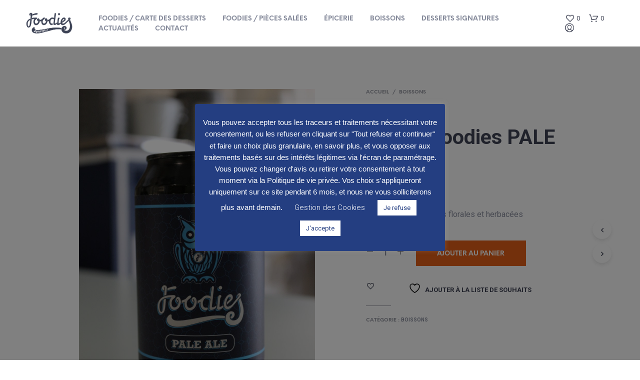

--- FILE ---
content_type: text/html; charset=utf-8
request_url: https://www.google.com/recaptcha/api2/anchor?ar=1&k=6LeIVrAaAAAAAER23YWmSKLhoqn18nntn8VfuDNr&co=aHR0cHM6Ly9mb29kaWVzcGF0aXNzZXJpZXMuY29tOjQ0Mw..&hl=en&v=PoyoqOPhxBO7pBk68S4YbpHZ&size=invisible&anchor-ms=20000&execute-ms=30000&cb=s135uqgp54he
body_size: 48994
content:
<!DOCTYPE HTML><html dir="ltr" lang="en"><head><meta http-equiv="Content-Type" content="text/html; charset=UTF-8">
<meta http-equiv="X-UA-Compatible" content="IE=edge">
<title>reCAPTCHA</title>
<style type="text/css">
/* cyrillic-ext */
@font-face {
  font-family: 'Roboto';
  font-style: normal;
  font-weight: 400;
  font-stretch: 100%;
  src: url(//fonts.gstatic.com/s/roboto/v48/KFO7CnqEu92Fr1ME7kSn66aGLdTylUAMa3GUBHMdazTgWw.woff2) format('woff2');
  unicode-range: U+0460-052F, U+1C80-1C8A, U+20B4, U+2DE0-2DFF, U+A640-A69F, U+FE2E-FE2F;
}
/* cyrillic */
@font-face {
  font-family: 'Roboto';
  font-style: normal;
  font-weight: 400;
  font-stretch: 100%;
  src: url(//fonts.gstatic.com/s/roboto/v48/KFO7CnqEu92Fr1ME7kSn66aGLdTylUAMa3iUBHMdazTgWw.woff2) format('woff2');
  unicode-range: U+0301, U+0400-045F, U+0490-0491, U+04B0-04B1, U+2116;
}
/* greek-ext */
@font-face {
  font-family: 'Roboto';
  font-style: normal;
  font-weight: 400;
  font-stretch: 100%;
  src: url(//fonts.gstatic.com/s/roboto/v48/KFO7CnqEu92Fr1ME7kSn66aGLdTylUAMa3CUBHMdazTgWw.woff2) format('woff2');
  unicode-range: U+1F00-1FFF;
}
/* greek */
@font-face {
  font-family: 'Roboto';
  font-style: normal;
  font-weight: 400;
  font-stretch: 100%;
  src: url(//fonts.gstatic.com/s/roboto/v48/KFO7CnqEu92Fr1ME7kSn66aGLdTylUAMa3-UBHMdazTgWw.woff2) format('woff2');
  unicode-range: U+0370-0377, U+037A-037F, U+0384-038A, U+038C, U+038E-03A1, U+03A3-03FF;
}
/* math */
@font-face {
  font-family: 'Roboto';
  font-style: normal;
  font-weight: 400;
  font-stretch: 100%;
  src: url(//fonts.gstatic.com/s/roboto/v48/KFO7CnqEu92Fr1ME7kSn66aGLdTylUAMawCUBHMdazTgWw.woff2) format('woff2');
  unicode-range: U+0302-0303, U+0305, U+0307-0308, U+0310, U+0312, U+0315, U+031A, U+0326-0327, U+032C, U+032F-0330, U+0332-0333, U+0338, U+033A, U+0346, U+034D, U+0391-03A1, U+03A3-03A9, U+03B1-03C9, U+03D1, U+03D5-03D6, U+03F0-03F1, U+03F4-03F5, U+2016-2017, U+2034-2038, U+203C, U+2040, U+2043, U+2047, U+2050, U+2057, U+205F, U+2070-2071, U+2074-208E, U+2090-209C, U+20D0-20DC, U+20E1, U+20E5-20EF, U+2100-2112, U+2114-2115, U+2117-2121, U+2123-214F, U+2190, U+2192, U+2194-21AE, U+21B0-21E5, U+21F1-21F2, U+21F4-2211, U+2213-2214, U+2216-22FF, U+2308-230B, U+2310, U+2319, U+231C-2321, U+2336-237A, U+237C, U+2395, U+239B-23B7, U+23D0, U+23DC-23E1, U+2474-2475, U+25AF, U+25B3, U+25B7, U+25BD, U+25C1, U+25CA, U+25CC, U+25FB, U+266D-266F, U+27C0-27FF, U+2900-2AFF, U+2B0E-2B11, U+2B30-2B4C, U+2BFE, U+3030, U+FF5B, U+FF5D, U+1D400-1D7FF, U+1EE00-1EEFF;
}
/* symbols */
@font-face {
  font-family: 'Roboto';
  font-style: normal;
  font-weight: 400;
  font-stretch: 100%;
  src: url(//fonts.gstatic.com/s/roboto/v48/KFO7CnqEu92Fr1ME7kSn66aGLdTylUAMaxKUBHMdazTgWw.woff2) format('woff2');
  unicode-range: U+0001-000C, U+000E-001F, U+007F-009F, U+20DD-20E0, U+20E2-20E4, U+2150-218F, U+2190, U+2192, U+2194-2199, U+21AF, U+21E6-21F0, U+21F3, U+2218-2219, U+2299, U+22C4-22C6, U+2300-243F, U+2440-244A, U+2460-24FF, U+25A0-27BF, U+2800-28FF, U+2921-2922, U+2981, U+29BF, U+29EB, U+2B00-2BFF, U+4DC0-4DFF, U+FFF9-FFFB, U+10140-1018E, U+10190-1019C, U+101A0, U+101D0-101FD, U+102E0-102FB, U+10E60-10E7E, U+1D2C0-1D2D3, U+1D2E0-1D37F, U+1F000-1F0FF, U+1F100-1F1AD, U+1F1E6-1F1FF, U+1F30D-1F30F, U+1F315, U+1F31C, U+1F31E, U+1F320-1F32C, U+1F336, U+1F378, U+1F37D, U+1F382, U+1F393-1F39F, U+1F3A7-1F3A8, U+1F3AC-1F3AF, U+1F3C2, U+1F3C4-1F3C6, U+1F3CA-1F3CE, U+1F3D4-1F3E0, U+1F3ED, U+1F3F1-1F3F3, U+1F3F5-1F3F7, U+1F408, U+1F415, U+1F41F, U+1F426, U+1F43F, U+1F441-1F442, U+1F444, U+1F446-1F449, U+1F44C-1F44E, U+1F453, U+1F46A, U+1F47D, U+1F4A3, U+1F4B0, U+1F4B3, U+1F4B9, U+1F4BB, U+1F4BF, U+1F4C8-1F4CB, U+1F4D6, U+1F4DA, U+1F4DF, U+1F4E3-1F4E6, U+1F4EA-1F4ED, U+1F4F7, U+1F4F9-1F4FB, U+1F4FD-1F4FE, U+1F503, U+1F507-1F50B, U+1F50D, U+1F512-1F513, U+1F53E-1F54A, U+1F54F-1F5FA, U+1F610, U+1F650-1F67F, U+1F687, U+1F68D, U+1F691, U+1F694, U+1F698, U+1F6AD, U+1F6B2, U+1F6B9-1F6BA, U+1F6BC, U+1F6C6-1F6CF, U+1F6D3-1F6D7, U+1F6E0-1F6EA, U+1F6F0-1F6F3, U+1F6F7-1F6FC, U+1F700-1F7FF, U+1F800-1F80B, U+1F810-1F847, U+1F850-1F859, U+1F860-1F887, U+1F890-1F8AD, U+1F8B0-1F8BB, U+1F8C0-1F8C1, U+1F900-1F90B, U+1F93B, U+1F946, U+1F984, U+1F996, U+1F9E9, U+1FA00-1FA6F, U+1FA70-1FA7C, U+1FA80-1FA89, U+1FA8F-1FAC6, U+1FACE-1FADC, U+1FADF-1FAE9, U+1FAF0-1FAF8, U+1FB00-1FBFF;
}
/* vietnamese */
@font-face {
  font-family: 'Roboto';
  font-style: normal;
  font-weight: 400;
  font-stretch: 100%;
  src: url(//fonts.gstatic.com/s/roboto/v48/KFO7CnqEu92Fr1ME7kSn66aGLdTylUAMa3OUBHMdazTgWw.woff2) format('woff2');
  unicode-range: U+0102-0103, U+0110-0111, U+0128-0129, U+0168-0169, U+01A0-01A1, U+01AF-01B0, U+0300-0301, U+0303-0304, U+0308-0309, U+0323, U+0329, U+1EA0-1EF9, U+20AB;
}
/* latin-ext */
@font-face {
  font-family: 'Roboto';
  font-style: normal;
  font-weight: 400;
  font-stretch: 100%;
  src: url(//fonts.gstatic.com/s/roboto/v48/KFO7CnqEu92Fr1ME7kSn66aGLdTylUAMa3KUBHMdazTgWw.woff2) format('woff2');
  unicode-range: U+0100-02BA, U+02BD-02C5, U+02C7-02CC, U+02CE-02D7, U+02DD-02FF, U+0304, U+0308, U+0329, U+1D00-1DBF, U+1E00-1E9F, U+1EF2-1EFF, U+2020, U+20A0-20AB, U+20AD-20C0, U+2113, U+2C60-2C7F, U+A720-A7FF;
}
/* latin */
@font-face {
  font-family: 'Roboto';
  font-style: normal;
  font-weight: 400;
  font-stretch: 100%;
  src: url(//fonts.gstatic.com/s/roboto/v48/KFO7CnqEu92Fr1ME7kSn66aGLdTylUAMa3yUBHMdazQ.woff2) format('woff2');
  unicode-range: U+0000-00FF, U+0131, U+0152-0153, U+02BB-02BC, U+02C6, U+02DA, U+02DC, U+0304, U+0308, U+0329, U+2000-206F, U+20AC, U+2122, U+2191, U+2193, U+2212, U+2215, U+FEFF, U+FFFD;
}
/* cyrillic-ext */
@font-face {
  font-family: 'Roboto';
  font-style: normal;
  font-weight: 500;
  font-stretch: 100%;
  src: url(//fonts.gstatic.com/s/roboto/v48/KFO7CnqEu92Fr1ME7kSn66aGLdTylUAMa3GUBHMdazTgWw.woff2) format('woff2');
  unicode-range: U+0460-052F, U+1C80-1C8A, U+20B4, U+2DE0-2DFF, U+A640-A69F, U+FE2E-FE2F;
}
/* cyrillic */
@font-face {
  font-family: 'Roboto';
  font-style: normal;
  font-weight: 500;
  font-stretch: 100%;
  src: url(//fonts.gstatic.com/s/roboto/v48/KFO7CnqEu92Fr1ME7kSn66aGLdTylUAMa3iUBHMdazTgWw.woff2) format('woff2');
  unicode-range: U+0301, U+0400-045F, U+0490-0491, U+04B0-04B1, U+2116;
}
/* greek-ext */
@font-face {
  font-family: 'Roboto';
  font-style: normal;
  font-weight: 500;
  font-stretch: 100%;
  src: url(//fonts.gstatic.com/s/roboto/v48/KFO7CnqEu92Fr1ME7kSn66aGLdTylUAMa3CUBHMdazTgWw.woff2) format('woff2');
  unicode-range: U+1F00-1FFF;
}
/* greek */
@font-face {
  font-family: 'Roboto';
  font-style: normal;
  font-weight: 500;
  font-stretch: 100%;
  src: url(//fonts.gstatic.com/s/roboto/v48/KFO7CnqEu92Fr1ME7kSn66aGLdTylUAMa3-UBHMdazTgWw.woff2) format('woff2');
  unicode-range: U+0370-0377, U+037A-037F, U+0384-038A, U+038C, U+038E-03A1, U+03A3-03FF;
}
/* math */
@font-face {
  font-family: 'Roboto';
  font-style: normal;
  font-weight: 500;
  font-stretch: 100%;
  src: url(//fonts.gstatic.com/s/roboto/v48/KFO7CnqEu92Fr1ME7kSn66aGLdTylUAMawCUBHMdazTgWw.woff2) format('woff2');
  unicode-range: U+0302-0303, U+0305, U+0307-0308, U+0310, U+0312, U+0315, U+031A, U+0326-0327, U+032C, U+032F-0330, U+0332-0333, U+0338, U+033A, U+0346, U+034D, U+0391-03A1, U+03A3-03A9, U+03B1-03C9, U+03D1, U+03D5-03D6, U+03F0-03F1, U+03F4-03F5, U+2016-2017, U+2034-2038, U+203C, U+2040, U+2043, U+2047, U+2050, U+2057, U+205F, U+2070-2071, U+2074-208E, U+2090-209C, U+20D0-20DC, U+20E1, U+20E5-20EF, U+2100-2112, U+2114-2115, U+2117-2121, U+2123-214F, U+2190, U+2192, U+2194-21AE, U+21B0-21E5, U+21F1-21F2, U+21F4-2211, U+2213-2214, U+2216-22FF, U+2308-230B, U+2310, U+2319, U+231C-2321, U+2336-237A, U+237C, U+2395, U+239B-23B7, U+23D0, U+23DC-23E1, U+2474-2475, U+25AF, U+25B3, U+25B7, U+25BD, U+25C1, U+25CA, U+25CC, U+25FB, U+266D-266F, U+27C0-27FF, U+2900-2AFF, U+2B0E-2B11, U+2B30-2B4C, U+2BFE, U+3030, U+FF5B, U+FF5D, U+1D400-1D7FF, U+1EE00-1EEFF;
}
/* symbols */
@font-face {
  font-family: 'Roboto';
  font-style: normal;
  font-weight: 500;
  font-stretch: 100%;
  src: url(//fonts.gstatic.com/s/roboto/v48/KFO7CnqEu92Fr1ME7kSn66aGLdTylUAMaxKUBHMdazTgWw.woff2) format('woff2');
  unicode-range: U+0001-000C, U+000E-001F, U+007F-009F, U+20DD-20E0, U+20E2-20E4, U+2150-218F, U+2190, U+2192, U+2194-2199, U+21AF, U+21E6-21F0, U+21F3, U+2218-2219, U+2299, U+22C4-22C6, U+2300-243F, U+2440-244A, U+2460-24FF, U+25A0-27BF, U+2800-28FF, U+2921-2922, U+2981, U+29BF, U+29EB, U+2B00-2BFF, U+4DC0-4DFF, U+FFF9-FFFB, U+10140-1018E, U+10190-1019C, U+101A0, U+101D0-101FD, U+102E0-102FB, U+10E60-10E7E, U+1D2C0-1D2D3, U+1D2E0-1D37F, U+1F000-1F0FF, U+1F100-1F1AD, U+1F1E6-1F1FF, U+1F30D-1F30F, U+1F315, U+1F31C, U+1F31E, U+1F320-1F32C, U+1F336, U+1F378, U+1F37D, U+1F382, U+1F393-1F39F, U+1F3A7-1F3A8, U+1F3AC-1F3AF, U+1F3C2, U+1F3C4-1F3C6, U+1F3CA-1F3CE, U+1F3D4-1F3E0, U+1F3ED, U+1F3F1-1F3F3, U+1F3F5-1F3F7, U+1F408, U+1F415, U+1F41F, U+1F426, U+1F43F, U+1F441-1F442, U+1F444, U+1F446-1F449, U+1F44C-1F44E, U+1F453, U+1F46A, U+1F47D, U+1F4A3, U+1F4B0, U+1F4B3, U+1F4B9, U+1F4BB, U+1F4BF, U+1F4C8-1F4CB, U+1F4D6, U+1F4DA, U+1F4DF, U+1F4E3-1F4E6, U+1F4EA-1F4ED, U+1F4F7, U+1F4F9-1F4FB, U+1F4FD-1F4FE, U+1F503, U+1F507-1F50B, U+1F50D, U+1F512-1F513, U+1F53E-1F54A, U+1F54F-1F5FA, U+1F610, U+1F650-1F67F, U+1F687, U+1F68D, U+1F691, U+1F694, U+1F698, U+1F6AD, U+1F6B2, U+1F6B9-1F6BA, U+1F6BC, U+1F6C6-1F6CF, U+1F6D3-1F6D7, U+1F6E0-1F6EA, U+1F6F0-1F6F3, U+1F6F7-1F6FC, U+1F700-1F7FF, U+1F800-1F80B, U+1F810-1F847, U+1F850-1F859, U+1F860-1F887, U+1F890-1F8AD, U+1F8B0-1F8BB, U+1F8C0-1F8C1, U+1F900-1F90B, U+1F93B, U+1F946, U+1F984, U+1F996, U+1F9E9, U+1FA00-1FA6F, U+1FA70-1FA7C, U+1FA80-1FA89, U+1FA8F-1FAC6, U+1FACE-1FADC, U+1FADF-1FAE9, U+1FAF0-1FAF8, U+1FB00-1FBFF;
}
/* vietnamese */
@font-face {
  font-family: 'Roboto';
  font-style: normal;
  font-weight: 500;
  font-stretch: 100%;
  src: url(//fonts.gstatic.com/s/roboto/v48/KFO7CnqEu92Fr1ME7kSn66aGLdTylUAMa3OUBHMdazTgWw.woff2) format('woff2');
  unicode-range: U+0102-0103, U+0110-0111, U+0128-0129, U+0168-0169, U+01A0-01A1, U+01AF-01B0, U+0300-0301, U+0303-0304, U+0308-0309, U+0323, U+0329, U+1EA0-1EF9, U+20AB;
}
/* latin-ext */
@font-face {
  font-family: 'Roboto';
  font-style: normal;
  font-weight: 500;
  font-stretch: 100%;
  src: url(//fonts.gstatic.com/s/roboto/v48/KFO7CnqEu92Fr1ME7kSn66aGLdTylUAMa3KUBHMdazTgWw.woff2) format('woff2');
  unicode-range: U+0100-02BA, U+02BD-02C5, U+02C7-02CC, U+02CE-02D7, U+02DD-02FF, U+0304, U+0308, U+0329, U+1D00-1DBF, U+1E00-1E9F, U+1EF2-1EFF, U+2020, U+20A0-20AB, U+20AD-20C0, U+2113, U+2C60-2C7F, U+A720-A7FF;
}
/* latin */
@font-face {
  font-family: 'Roboto';
  font-style: normal;
  font-weight: 500;
  font-stretch: 100%;
  src: url(//fonts.gstatic.com/s/roboto/v48/KFO7CnqEu92Fr1ME7kSn66aGLdTylUAMa3yUBHMdazQ.woff2) format('woff2');
  unicode-range: U+0000-00FF, U+0131, U+0152-0153, U+02BB-02BC, U+02C6, U+02DA, U+02DC, U+0304, U+0308, U+0329, U+2000-206F, U+20AC, U+2122, U+2191, U+2193, U+2212, U+2215, U+FEFF, U+FFFD;
}
/* cyrillic-ext */
@font-face {
  font-family: 'Roboto';
  font-style: normal;
  font-weight: 900;
  font-stretch: 100%;
  src: url(//fonts.gstatic.com/s/roboto/v48/KFO7CnqEu92Fr1ME7kSn66aGLdTylUAMa3GUBHMdazTgWw.woff2) format('woff2');
  unicode-range: U+0460-052F, U+1C80-1C8A, U+20B4, U+2DE0-2DFF, U+A640-A69F, U+FE2E-FE2F;
}
/* cyrillic */
@font-face {
  font-family: 'Roboto';
  font-style: normal;
  font-weight: 900;
  font-stretch: 100%;
  src: url(//fonts.gstatic.com/s/roboto/v48/KFO7CnqEu92Fr1ME7kSn66aGLdTylUAMa3iUBHMdazTgWw.woff2) format('woff2');
  unicode-range: U+0301, U+0400-045F, U+0490-0491, U+04B0-04B1, U+2116;
}
/* greek-ext */
@font-face {
  font-family: 'Roboto';
  font-style: normal;
  font-weight: 900;
  font-stretch: 100%;
  src: url(//fonts.gstatic.com/s/roboto/v48/KFO7CnqEu92Fr1ME7kSn66aGLdTylUAMa3CUBHMdazTgWw.woff2) format('woff2');
  unicode-range: U+1F00-1FFF;
}
/* greek */
@font-face {
  font-family: 'Roboto';
  font-style: normal;
  font-weight: 900;
  font-stretch: 100%;
  src: url(//fonts.gstatic.com/s/roboto/v48/KFO7CnqEu92Fr1ME7kSn66aGLdTylUAMa3-UBHMdazTgWw.woff2) format('woff2');
  unicode-range: U+0370-0377, U+037A-037F, U+0384-038A, U+038C, U+038E-03A1, U+03A3-03FF;
}
/* math */
@font-face {
  font-family: 'Roboto';
  font-style: normal;
  font-weight: 900;
  font-stretch: 100%;
  src: url(//fonts.gstatic.com/s/roboto/v48/KFO7CnqEu92Fr1ME7kSn66aGLdTylUAMawCUBHMdazTgWw.woff2) format('woff2');
  unicode-range: U+0302-0303, U+0305, U+0307-0308, U+0310, U+0312, U+0315, U+031A, U+0326-0327, U+032C, U+032F-0330, U+0332-0333, U+0338, U+033A, U+0346, U+034D, U+0391-03A1, U+03A3-03A9, U+03B1-03C9, U+03D1, U+03D5-03D6, U+03F0-03F1, U+03F4-03F5, U+2016-2017, U+2034-2038, U+203C, U+2040, U+2043, U+2047, U+2050, U+2057, U+205F, U+2070-2071, U+2074-208E, U+2090-209C, U+20D0-20DC, U+20E1, U+20E5-20EF, U+2100-2112, U+2114-2115, U+2117-2121, U+2123-214F, U+2190, U+2192, U+2194-21AE, U+21B0-21E5, U+21F1-21F2, U+21F4-2211, U+2213-2214, U+2216-22FF, U+2308-230B, U+2310, U+2319, U+231C-2321, U+2336-237A, U+237C, U+2395, U+239B-23B7, U+23D0, U+23DC-23E1, U+2474-2475, U+25AF, U+25B3, U+25B7, U+25BD, U+25C1, U+25CA, U+25CC, U+25FB, U+266D-266F, U+27C0-27FF, U+2900-2AFF, U+2B0E-2B11, U+2B30-2B4C, U+2BFE, U+3030, U+FF5B, U+FF5D, U+1D400-1D7FF, U+1EE00-1EEFF;
}
/* symbols */
@font-face {
  font-family: 'Roboto';
  font-style: normal;
  font-weight: 900;
  font-stretch: 100%;
  src: url(//fonts.gstatic.com/s/roboto/v48/KFO7CnqEu92Fr1ME7kSn66aGLdTylUAMaxKUBHMdazTgWw.woff2) format('woff2');
  unicode-range: U+0001-000C, U+000E-001F, U+007F-009F, U+20DD-20E0, U+20E2-20E4, U+2150-218F, U+2190, U+2192, U+2194-2199, U+21AF, U+21E6-21F0, U+21F3, U+2218-2219, U+2299, U+22C4-22C6, U+2300-243F, U+2440-244A, U+2460-24FF, U+25A0-27BF, U+2800-28FF, U+2921-2922, U+2981, U+29BF, U+29EB, U+2B00-2BFF, U+4DC0-4DFF, U+FFF9-FFFB, U+10140-1018E, U+10190-1019C, U+101A0, U+101D0-101FD, U+102E0-102FB, U+10E60-10E7E, U+1D2C0-1D2D3, U+1D2E0-1D37F, U+1F000-1F0FF, U+1F100-1F1AD, U+1F1E6-1F1FF, U+1F30D-1F30F, U+1F315, U+1F31C, U+1F31E, U+1F320-1F32C, U+1F336, U+1F378, U+1F37D, U+1F382, U+1F393-1F39F, U+1F3A7-1F3A8, U+1F3AC-1F3AF, U+1F3C2, U+1F3C4-1F3C6, U+1F3CA-1F3CE, U+1F3D4-1F3E0, U+1F3ED, U+1F3F1-1F3F3, U+1F3F5-1F3F7, U+1F408, U+1F415, U+1F41F, U+1F426, U+1F43F, U+1F441-1F442, U+1F444, U+1F446-1F449, U+1F44C-1F44E, U+1F453, U+1F46A, U+1F47D, U+1F4A3, U+1F4B0, U+1F4B3, U+1F4B9, U+1F4BB, U+1F4BF, U+1F4C8-1F4CB, U+1F4D6, U+1F4DA, U+1F4DF, U+1F4E3-1F4E6, U+1F4EA-1F4ED, U+1F4F7, U+1F4F9-1F4FB, U+1F4FD-1F4FE, U+1F503, U+1F507-1F50B, U+1F50D, U+1F512-1F513, U+1F53E-1F54A, U+1F54F-1F5FA, U+1F610, U+1F650-1F67F, U+1F687, U+1F68D, U+1F691, U+1F694, U+1F698, U+1F6AD, U+1F6B2, U+1F6B9-1F6BA, U+1F6BC, U+1F6C6-1F6CF, U+1F6D3-1F6D7, U+1F6E0-1F6EA, U+1F6F0-1F6F3, U+1F6F7-1F6FC, U+1F700-1F7FF, U+1F800-1F80B, U+1F810-1F847, U+1F850-1F859, U+1F860-1F887, U+1F890-1F8AD, U+1F8B0-1F8BB, U+1F8C0-1F8C1, U+1F900-1F90B, U+1F93B, U+1F946, U+1F984, U+1F996, U+1F9E9, U+1FA00-1FA6F, U+1FA70-1FA7C, U+1FA80-1FA89, U+1FA8F-1FAC6, U+1FACE-1FADC, U+1FADF-1FAE9, U+1FAF0-1FAF8, U+1FB00-1FBFF;
}
/* vietnamese */
@font-face {
  font-family: 'Roboto';
  font-style: normal;
  font-weight: 900;
  font-stretch: 100%;
  src: url(//fonts.gstatic.com/s/roboto/v48/KFO7CnqEu92Fr1ME7kSn66aGLdTylUAMa3OUBHMdazTgWw.woff2) format('woff2');
  unicode-range: U+0102-0103, U+0110-0111, U+0128-0129, U+0168-0169, U+01A0-01A1, U+01AF-01B0, U+0300-0301, U+0303-0304, U+0308-0309, U+0323, U+0329, U+1EA0-1EF9, U+20AB;
}
/* latin-ext */
@font-face {
  font-family: 'Roboto';
  font-style: normal;
  font-weight: 900;
  font-stretch: 100%;
  src: url(//fonts.gstatic.com/s/roboto/v48/KFO7CnqEu92Fr1ME7kSn66aGLdTylUAMa3KUBHMdazTgWw.woff2) format('woff2');
  unicode-range: U+0100-02BA, U+02BD-02C5, U+02C7-02CC, U+02CE-02D7, U+02DD-02FF, U+0304, U+0308, U+0329, U+1D00-1DBF, U+1E00-1E9F, U+1EF2-1EFF, U+2020, U+20A0-20AB, U+20AD-20C0, U+2113, U+2C60-2C7F, U+A720-A7FF;
}
/* latin */
@font-face {
  font-family: 'Roboto';
  font-style: normal;
  font-weight: 900;
  font-stretch: 100%;
  src: url(//fonts.gstatic.com/s/roboto/v48/KFO7CnqEu92Fr1ME7kSn66aGLdTylUAMa3yUBHMdazQ.woff2) format('woff2');
  unicode-range: U+0000-00FF, U+0131, U+0152-0153, U+02BB-02BC, U+02C6, U+02DA, U+02DC, U+0304, U+0308, U+0329, U+2000-206F, U+20AC, U+2122, U+2191, U+2193, U+2212, U+2215, U+FEFF, U+FFFD;
}

</style>
<link rel="stylesheet" type="text/css" href="https://www.gstatic.com/recaptcha/releases/PoyoqOPhxBO7pBk68S4YbpHZ/styles__ltr.css">
<script nonce="TlyjBInvE1V7PLRKFhWWjA" type="text/javascript">window['__recaptcha_api'] = 'https://www.google.com/recaptcha/api2/';</script>
<script type="text/javascript" src="https://www.gstatic.com/recaptcha/releases/PoyoqOPhxBO7pBk68S4YbpHZ/recaptcha__en.js" nonce="TlyjBInvE1V7PLRKFhWWjA">
      
    </script></head>
<body><div id="rc-anchor-alert" class="rc-anchor-alert"></div>
<input type="hidden" id="recaptcha-token" value="[base64]">
<script type="text/javascript" nonce="TlyjBInvE1V7PLRKFhWWjA">
      recaptcha.anchor.Main.init("[\x22ainput\x22,[\x22bgdata\x22,\x22\x22,\[base64]/[base64]/MjU1Ong/[base64]/[base64]/[base64]/[base64]/[base64]/[base64]/[base64]/[base64]/[base64]/[base64]/[base64]/[base64]/[base64]/[base64]/[base64]\\u003d\x22,\[base64]\\u003d\\u003d\x22,\[base64]/DjX7DhGpzNg1Yw6xTE11YwpM3GcOQbsKDworDjnfDvcKSwr/Dg8KawoFCbiPCm3x3wqc6LcOGwovCiXBjC2zCh8KmM8OJOBQhw6DCo0/[base64]/w5vChm7CkMKbN8Kpwo/[base64]/DlmnDpFdUEjpCUjRGw4RjJ8O7wq9bwozDl3QCN2jCg2wgw6UXwq1nw7TDlQ7Cl28Ww4jCoXsywo3DtzrDn1VtwrdWw6w4w7AdRkjCp8KldsO2wobCucO/wqhLwqV9eAwMawxwVGnCvQEQW8Ofw6jCmykLBQrDiCw+SMKJw6zDnMK1U8Oww75yw7sywoXChy1Zw5RaGwJ2XQRWL8ORB8OSwrBywpnDkcKvwqhqNcK+wq5lGcOuwpwPCz4Mwo9aw6HCrcOzPMOewr7DmsO5w77Cm8OQeV8kJDDCkTV3IsONwpLDqg/DlyrDsjDCq8OjwqoQPy3DhknDqMKlbcO+w4M+w6Emw6TCrsOgwpRzUAjCtw9KehkcwofDoMK5FsOZwq/CvT5ZwpQzAzfDr8OCQMOqPsKCesKDw4HCmHFbw4fCjMKqwr5+wpzCuUnDo8KycMO2w6tPwqjCmxXCm1pbdxDCgsKHw6t0UE/Cg0/[base64]/w6tRw4c1w4h8WR/[base64]/Com9NbMOdSiRawqXDr2Qpw7c6fMKCw7/Ch8OIF8Obw7rCoXnDkVVzw5RBwrnDjMOQwp1BG8Kbwo3Dr8OXwpIAEMKdYsOPNXPClRfClcKrw6BCSsOMacKfw5ELcsKuw5/[base64]/CvcKcPHLDkcK/wqPDvFQnHMO0Pm0cNMKIFSfClcOTecKbQcKpKlTCpAvCrsK7PWE/RxN0woIkSAd5w7LCki/CmSTDryvCkB5INsOAB1AHw7hvwqnDjcKPw4/[base64]/woUlwphYbw5VfMK3S8Kewr9yVsKva8OeS3kGwrvDlDHDrcKfwrxfBF0tVBEHw5DDmMOew5nCusOBcFrDk0RDWcKOw4QnbsOnw4TCgS8Cw5HCmMKsQwVzwqU8VcOeFcK3wrN8C2HDpk1TbcOZIgTCqcK+LsK7bGPDnG/DisOmUR0pw495wo/[base64]/[base64]/CvGLDlyMLw7EGPUHCo8KXw7TClMOtw73Cn8Ogw48wwqdlwoHCvMKzwpjCj8O3wpQew5vCnAzCuGl9w6TDr8Kuw7XDtMKvwoHDhcKTLGPCjsKSZk0OLsKTIcK5XwjCmcKRw7tvw5HCpsOuwrPDtxBTasKCH8KXwp7ChsKPGCfCtj10w4/DtcOhwqLDmcKsw5QTw40cw6fCgsOmw4vCksK2CMKHHRvDlcKnUsOReHTChMOiOn/DicOgS2/[base64]/[base64]/CsHxKKXnCssKTaFfDtTkEFGLDisOrwr3DmsOrwqjChDjCn8KadBzCv8KWw4gPw6jDv1M3w4QHB8O/[base64]/IsOpI8K4w7zCh8KDSxbCvX7Cq8KBwpMDwrFtw7NYTVwpCBd1woTCvjXDmC9YRhBOw6ozIlM/PMK+CW1NwrUiDH5bw7UVLMOCLcOARmbDkWnDksOQwr/DjRfDosO0Zgt1G2vCncOkw7vCqMKHHsOSMcOowrPComPDp8OHMW3CuMO/MsOdwoHCgcOxBi3DhzDDtWPDjsOkc8OMSsO6XcORwqklI8Onwr3CsMO2WyjCsXAhwqfDjF4iwogGw77Do8KDw6chBMOAwqTDsVTDnUvDnMK1DEsnR8Oxw7vCscKlSm1Vw4nDkMKLwqU7bMOcwq3Dkn5qw57DoREqwo/DnzwCwpBQQMKhwroiwppYdMO9OG7DujtTXMKcwoXCj8OWw4/Cl8Oowrc6byzCpsOZwo3DgBdkScKFw6BkSMKaw55hTMKEw4fDmhI/[base64]/wpHCnsOiSsOiwqzCg8OQFHjDqcKgwocmw5Qqw65pfTQ0w7R3MVseKMKHR1jDgncFD10xw7bDgsKcL8O5ScKLw5MKw4o+w4zCssK7wrDDq8KdKBLCrlvDvTd/chHCv8Ovwro4TDhPw5LCn2ppwqjCi8KpA8OYwq0Nwo52wqQNwrV8wrPDp2HDpn3DjgvDoCrCvTtpO8OeM8KjLU3DojvCjQ19ccKHwpvCrcKgw7hKacOkBcO8wqjCtsKoI3LDtMOfwqE7wrhuw6XCmMKxRmfCj8KXKcO3w73Cm8KQw7gzwrw7HhrDncKYWW/CiAzDs0s0bF5LfcOSw6PDsE9JaATDisKONMO8YsOhFzIwZEgdUwjCgkjClMKsw47CpcKywrF5w5XCgwHCgSPCsgTDqcOmwp3CkMK4wpEjwpY+CRB9QwVZw7nDh2HDv3HCiyDCs8OQJAIyAWdHwp9cwol+XcOfw4NuRCfCl8KFw4/DscKEScOYNMOYw43Ct8OnwoPDjW3DjsOZw4zChMOtWTMxw43DtMOjwrnDtBJKw4/[base64]/Dvn3DplwCwqYxR8Odw4lNw6fDtsOqO8KnwqbCtRAuw5EyJ8KuwrEgZV4iw63Du8KnHcODw4I6ZSPCl8OBSMKew77CmcOIw5NUI8OSwqrClsKYUMK4dA7DhsObwrDDoBLDvwzClMKCwrLCpMOVd8Owwp3Dg8O/V2DDsk3CpCjDocOWwppGwrnDv3M9w45/[base64]/[base64]/DhwTDjzBqXXB/NsOlOXRlwovCv0pbbMOKw7J3UkjDqXlAw4kKwrZMFCPDsRkkw4bDlMK+wrltOcKhw6omXRXDhwh3A1oBwqvClsKEF00Mw6HCq8OuwrHChMKgKcK2w6XDhMOpw6J8w7DDhMO/w4cowrDCtsOuw6HDmEZEw6vDrUnDhcKXb2vCkx/DozDCij5iNcKLZXfDnTtGw7pFw79XwqDDrkYzwoxdwofDm8OJw6FvwoHCr8KZGzduC8KDW8OiEsKuwrXCnmjCuQTDmwMzwrTCsGLDh1RXZsObw7/CocKDw4rCgMOZw6vCpMOFZsKjwqzDi23DlB/[base64]/DtMKuTiTCtTTDm8K6YMOFBnxiwp8JBMKsw7rCp25FL8OhCsKSMVLCj8KjwpRrw7rCnnnDqsOZwrMYdw4Ww47DpsKUwqRvw5A3HcOWTxlowoDDncKyJ0HDtTTCugFDVsKTw5hDIMOpX2Upw7/DjF1ubMOvCsOfwoPDvMOoNcKSwrDDnW7CiMKCEWMsahQfdlDCgDvDscOeQ8KdAMORE27DtWd1dxo6RcOrw4o+wq/[base64]/DqMOmEcOtwqPCjcKQwpFqwpvDqsKBwrHDn8O+NVU7wqdQwrszIDMfw6lkAsKOJMO1wrpUwq9owovCuMK1wqcACsKawrzCscKWH1vDssKzSBxyw59PDGrCv8OWCcOTwoLDu8O5w6TDjQAKwoHCvcKIw7YVw7vCkh3ChsOCwo/CpcKcwrVOIjrCvmhfesO9A8K/dsKQYsOnQMO7woJDMg/[base64]/Cg33Di8KhDcKUTwsUacOhwozCnRvDnMK5W8KUwo/Cn1zDpgkHIsK0JGXCicKtwrdKwpPDuGPDqg57w6VfTjDCjsKzAMOgw7/DpidRegdTacKbesK8CyvCk8OSDMKSw4lBV8K3w45tZcKTwqoSRm/[base64]/wqkCJCElEH02dsKmPsOew6YqfMKCw59LwqNlw7vCmgLDkBbDkcK4S0x/w4zCpxELw5XDvMKfwo8bw4l3S8K3wr4HIMKgw44iw6LDlsO0TsKuw5vDvcO7GcK4FsKOCMOwJxDDqS/DthcSw4/CoCIALnTCosOJJ8OMw4V6w69EScOkwq3DmcKofiXCgRd1w7/DlRTDkn0Mw7RGw57Cu086cS4pw5/DlWdPwprDlsKGw60RwppAwpHDgMKTSDZiCi7DhCxKfsOve8OeS3nDj8OPWlclw5XDmsOZwqrChSbDpsKXRGMcwolywp7CrFHCrcOZw53CoMKfwonDoMK7woEya8KNBEVgwoAdbFFHw6sQwpvCjsO/w6tKKcK4b8OcBcOEEHPCkA3Dtzkkw4TClMO3egcSd0jDowgVD0HCksKGYi3DknbDm3vCmiQbw4xKaTHDkcOPasKNw4jClsKAw5jCkW1lKsKOZT/DocO/w5fCjS3CiCLCqcOnecOlaMKfw7Z9wqrCtDVKQnc9w4l+wo5wDEJSXWhSw6IVwrxSw7LDvXoZH3zCqcKuw6UBw6wxwr/CtcKKwqzCmcKLEsOOKxpWwqEDwqkyw5pVwoVDwp/CgiDCrH/ChMOFw6RMHndUwoDDvMKFdsO8e382wrAdHxAGUMOjUBcEG8OTIMOiwpDDocKIRkfCrsKkRgYYUWNkw5fCgyrDlGfDoFIAWMKuQjLCmEF+HsK5GMOVQsOlw6LDmsKuKkUpw5/CpMO2w7w4WC1zXUrCiyQ4wqTCjMKbViLCiWdhKhTDu2HDrcKDJxlhN07DnmBZw5o/wqzCu8OrwqzDoVHDi8KiLcOPwqfCsBoDw6zCjXDDmQMdfHTCohBBwoZFQsOdw7tzw41GwpN+wocaw4MVC8Kvw5tJw6fDvTxgCgbChcOFTcOwDsKcw74nM8KoUgHCsQY+wpXCiGjDlhlpw7Rtw6ENXxINLxPDoS/[base64]/w54BSMOLf3F4w4rClVrChMKvGVDCnFTCl3J6wovDlVbCr8ObwpnChRJCRMO/ccKmw7V0UsK3wqAXCMKcw5zDpyFMMzslW2fDjT5dwo0mS1Q6XjkUwo4Jw67DsEJpHcOLQiDDoxvClGfDhcKEQcK/w4RvBg4qw6JIXQgqFcO3e3F2wqHDlXQ+woFPGMOUKg8XUsOUw6fDk8Kdw4/[base64]/Crk/[base64]/AzPCuMKgEGtPwrnCkcKFGxcvM8OKwrvDmhDDkcOrYm8gwpHChMKmf8OMdUrCjsOzwrHDhcKlw6PDuj1mw7FiAxx5w7kWWkluQE3DrcOveHrDqlLClnrDuMOrH2/CucKWL3LCtGHCmFlyP8OJwqPCm2DDvXYRD1nDiEXDtMKMwrETVEkMb8OOXMKBwpzCtsOSFzHDhBrChsO/N8OCw4zDmcK+ZkzDuS/Dmx1Ywr/CsMO+NMOrYXBAd3jCo8KKKcOaDcK3IHDCo8K9LsK3WR/DiSDCrcOLWsKmwqRXwpHCjMO1w4zDpgoIGVHDtnUZwpzCs8KsQcK8wpbDoFLCq8Odwr/DicKmenfCk8OpeVwEw7IyIFLCmcONw7/DgcKOLBldw54/w4vDqUdTw6UeWFnCrQBUw5vDhnfDlwXCscKGdiDCt8O9wprDlsObw4oJRzAlw4QpNcKtQsO0B3jCusKdwrPCksO9Y8OSwpEjXsKZwofCrcOpw7xyFMOXAsKJCEbCvcOrwpJ9wpFzwq7CnAPDj8OFw7zChDXDvsKsw5/DtcKRJ8OMSFpXw6rChTsOS8KkwoDDocK8w6zCncKnVsKew5/DncOhFsOlwrLCs8KEwrzDr2hJBUx1w7jCvxnCsXUuw7UOOjhCwrEtQ8O1wokFwp7Do8KnI8KlO3hnZHPDusObLwdDdcKrwr5uf8Oew5jDnHc7acKXMsOQw7/DpUbDo8Oow596CcOcw4XDjwx9wofCl8OpwqU/HiVPKMOmWCbCqX4xwpMdw6jCmQ7CilnDiMKiw4Yfwo3CpVrCosKuwoLCq3vDjcOIT8Kww78jZ17Cl8K2dRIgwpBdw6/[base64]/DhhrDvMO8A2J8w5HDscOZGU3Ck8KeZcO/wptQwqrDtcOzw47CssKUw47CssOLTcKcCybDksK/EH4Xw7bCnC7ClMO9VcOkwpRmw5PCmMKTw70KwpfCpFYEIsOFw5QyDX89DlYZSS0CHsOzwpxoWyDCvkfCiQdlKkDCmcO7w6dGRHBfwooJXEVoFw5gw4xrwosDwpQXw6bCowXDoBLCrQPCoRXDimBaSj03cVfCkjRGQcOuwp3Dlz/[base64]/[base64]/DjsKOLyzColtyPBLChFfDjcKgHEvDgWd/wqTDh8Kcw6LDvX3DlRcyw6PCjsOSwrx/w53CvMO/O8OiMcKGw6zCvcOsOxQJJWzCgsOsJcOLw44rLcKsPHfCocKnJsKpLwzDkljCn8OZw6fCn27Ck8OxDMO8w6TChiMtDRfCmS41wrfDnMKbfMOMYcKUBcO0w47Co2HCr8O0wr/[base64]/Dt8OEw6/[base64]/UMKWK3nCiX3Dm8OWwoXDqcOVw4kVw5jCvjBiwoF2wpjDisODSDMWR8O/RMObH8KOwrPDpMKdwrjDiEPClQZdJcKvFsKecMODMcOpw6XChmoWwrPDlWZfwqQew5YpwpvDssKHwrjDunHCon/DmcOFLBDDiS/Ch8O0E2J1w5dKwoLCoMO5wpxGQgXCgsOuI2BPO3o7LMORwrV3wqdjJQFZw6gAworCrcOOw6jDm8Ocwql9aMKLw4xsw6jDqMOEwr1NRMO1XnbDlcOPwoJcK8KYw4/CqcObasK5wr52w7RxwqtEwrLDusKsw5IPw7HCk1fDsEV7w6DDvh3CpBZ9dGPCtmXDu8OTw5fCqyvCkcKuw4HCvWbDkMO+JsOPw5HCjcKwVzBmwoLDksOXQlrDoHhzw6vDnzMewqMFByrCqSI9wqpMLCTCpw/[base64]/CtcKXwqnDgMOWGcKGwoMDAsOSY8KbcsOtZHpswoHCtMKiPMKVKAMQCMKpRwfDlcOywoo5CRLDpWzCuxXCkMOgw5HDvyfCvS/CrcOOwrwgw7NYwpkJwrzCpcKlwoTCtSZAw4ZcZXjCncKrwoM0enABJVNkRELDsMKhexU0Ji9PZMOaEMOSNMKLdjfChsOlMBLDqsOWPsKBw67DoQd7JSEcwoAFYMOjwr7CphlkEMKKWy/[base64]/cQkZwpbDggc4SX0ucV8GRQLDmCRiw4UqwqpCM8KDw6t2d8KbasKiwos4w48oeRJbw6LDr3ZNw4VxGMOEw5s6wqXDllHCujs9R8O2w7t2woxcbsKIwqLDl3XCkwvDjcKQw5jDsntXYjZFwrDDmBo1w73ClBbChl7CsUwmwq1RdcKQw4Z7wp1Yw4wDJMK/w4HCuMOOw4NcdB3DhMOuC30MRcKrf8OmJi/DicOgeMKrBj0tYMKfXXjCuMOgw53CmcOOCDXDiMOXw6/DhsOwASk8wrHCi3XCn2Abw4A4GsKHw5Yjw60yXMOLw5fCvw7DkiZ8w5/DsMKSBADClsKzw7UrecKhODfClGnCr8OywobDgCbCssONWDTCgWfDogtML8KOw4EXwrFnw44+w5hmwqoePk1iKAFFT8KCwrvDs8K4flTDomPCi8O5w5Rxwr7Ci8K0JBHCp3hac8OYJcOrBjTDuTssPcKxNxXCshfDtlMBwolVf1bDiiZnw7IVQynDrmzDuMKeVQ/DiFPDsmXDo8OPbkkCKXkzwpdKwosFwpRzdz5aw6bCosOow7bDpTxRwpBkwpHCmsOYw6gqw7vDv8OMY10jwrNKTBR0wq/CllJHa8OgwoTCjU9pRBLCrGhNw6/Ci2RLw6fCp8K2WT1+VTLDrybCnzgRaXVyw4VjwroCM8OBw5LCocOpQQQ6wroLbDLCtsKZwqgYwpklwoLDg0DDscOoPQbDtCB6VcK/eSbDhnQVSsOpwqJzPE11aMOAw6NNOMKnO8OkQWVdCHLCpsOcYsOPRgrCtMOUPSrClEbClzQKw7LDsmAVUMOFwqTDoHIvAzEUw5nDoMO3aSl2O8OyOsOsw47Ch1PDksO9KcOhw4tZw6/Ci8K/w6DDs3jDrF3DocOsw7/[base64]/[base64]/DqkpqwqbCusKqwoRsBMKWT8OFHijCtMK1EVApwphIOAscTU/DmMK8wqohcW9aFcKiwrDCj0nCicKow4hXw6xswqvDp8KNBmIVV8OqJhfCphTDncOLwrRXNWfCl8K1YkfDncKFw6M6w6p1wqB6CnTDvsOXPMKQWMK/[base64]/DjDzDjj7DinrDgy02wps5F8Klw6zDt8Klwpphwo/Co8K9MDdiwrlTWsOJRExfwq8nw6HDt3pfKFvClDHCtcKRw7lYbMOQwpI6w54Hw5/DlsKtM3QdwpvCjXUMXcKcOcOmEsOxwpvCiXYmYcKkwobCkcOoJGNXw7DDlcOWwrFobMOrw4/CnB04THzDrx7DrcKaw5Zow43CicK/wozDnR7DgmTCuhbClMOdwoJjw59GQMK/wq1CTgMzTcK9IzVQJ8KywpdLw7bCoRbDvHTDklbDtMKqwo/[base64]/Dn1DDgcKxwo3DpF1FwoVPwqg/woJow4YBJsOnAmfCrxvCl8OaPiLCrMKdwr7DvcOwBQ0Pw4vDpxgRdyXCjTjDq3h9w5o0wozDn8KtHGhxw4MuXsOTRx7Dh1AcKsKVwpXCkHXCqcOhw4oNWSTDtWxnEyjCuXZhwp3CgnkqwonCuMKjRzXDhsOqw7/[base64]/wr4ODsKOOcKQQgPCvcOsw7TCksOTNsO6IHMNN2wfwqXCmyNPw4HDhlPCsnwuwp3Ct8Orw7HCkBfDocKCIm0+FcK3w4jDhUVfwo/DqcOewofDtsKnSRTCiFUddQRBcCnDi3fCmXDDk1Y+w7Qnw53DuMKnZEUnw4XDq8O+w6IkcX/[base64]/QwTCsCwIeMOkTm7DrxAmD07CvcOBByjClB5OwqpbH8K+TsKTw7PDrsOPwoJ0wqrDiiXCscKlwrfCjkssw6zCksKtwrs/[base64]/Dr3jDhkzDh8KjB8OQfVhmRloUw5XCsAhdw4LDrcOSf8ONw7TDmWFZw4t2WcK4wq4gHDx+XnHCvEDCi110csOIw4BBYMOUwqovXhrCs2wuw4DDu8KtLcKpTMKxAcKpwpbCo8Krw5UXwodvY8O/[base64]/HxPCrMK4woNhYBbDmkXCq37CphrDsgMpw5Fbw7jCnHTCugobacOEXX4gw6LCscK/Pk/Cg2jCr8ONw6cQwqQOwqkLQQjCqiXCj8KEwrBfwpc+W3cNw6YnFsOEZcO2Z8Obwo5vw5XDgi0lw4XDkMKwQBnCksKvwr5OwoPCiMK3LcO5X0XChgvDmnvCn2vCrgLDmX1PwrpkwqjDl8OFw7kKwoUkPcOtKShsw4bDssOow7vCujEXw6o+wp/DtcOiw4ssb2HCqcOOZMOCw6J/w6DCg8O5ScKqOUY9w6sMIlBhw5vDvknDiRnCjcK1wrQ/[base64]/[base64]/CklQqfUByZmhiOVA8WcOldsKGwoAjH8OpDsOrNMKtAsO4MsKHGMKAOsOXw4wvw4A5S8O6w51bUA4eEldUPcKXQTFLAXNQwp3DscOPw5R9wopIw5Yowq9TNQhzX1/DicKFw4AYWELDsMOWWMKYw4zDtsOaZ8K4aDXDnF3CtA8lwo3CusOfagfDkcOcQsKywro0w5bDmAo6wpBOAk0Iwq7DpFnCqcOhO8OCw5XDu8Ojw4LCoh7DicKGdcO7wpczw6/DqMKsw5fCvMKKRsKiUHdVEsKsKzDDuybDjsKlK8KNwrzDlMOiZTc2wo/Dj8OIwqsaw6LDuRfDk8OXw6zDscOWw7jDs8O+w5toGCVGN1/Dsm0Kw50twpIEGVxdJ03DncOCw5vCiHzCqMOvPg7CnCvDvcK/LsKTJ0nCp8O8I8KKwohbKntdFMKkwrB2w5zCoTp0wqzCvcK1MsKKw7Jew6smE8O0UwrCtcKyDsKTGBIywqPCp8OAdMKdw6I0w5l8bkYCw6PDhG1cDsKiJcKsVDE0w5wgw5jCvMOIGcOaw45pPMOtIsKiQiN4wp3CpMKjBsKaS8K8WsOIEcOjYMKyAlU8IcKNwoVew6/Cn8K6w4JLPDPCjsOOw6PCgGFWGD8ZwqTCujUDw5HDtVTDsMKMwrs1IwTCncKWPgHCt8OdBhLChhXChgBec8KvwpXDiMKOwohXKcK7WsK5wogNw7HCgEdmbMOPDMOoSRsBw4bDqW5owokeIMKlccO/NE7DsmsPHcOVwqzCsy/CqsOKQMKIdHAsMEo8w7dVBi/DhEMNw7LDp2PCl1d5GQPDjxXDosOlw78owp/DiMKmMMKMZ3xCG8OPwoswKWHDscK2fcKiwpzCnBFnGsOqw5Q4TcKfw7okdA03wpVdw7vDsmZqUcORwqLDsMO4DcKxw7Vnwp1LwqBkw6UiKDoDwovCgcOZbgTChT0FUMONNMOwDcKmw6xRERzDgsOQw7/CuMKlw6rClRjCvCnDrQLDu2PCgj/CncOfwqXDpWHCsE1GR8KzwqrCkTbCqkHDu0oZw4AZwqTDqsK2wpTDth4KdMOow6rDk8KCZ8KIwqbDocKOw4/[base64]/fcO1woDCqHnCjCYywrfDsToHX2oZB8OjH0DCj8KYwoTDpcKuT2TDkyVFF8KRw5oFWknCtcKswrMNKFMDZcO1w4jDrnbDhcOywqUoIxnChGYJw6hcwpwYWcOLMhfCq2/DnMK5w6Miw4BTRBnDkcK2Ol3Dr8KiwqfClMO/OHZ6UsKGw7PDjj8kK2o/[base64]/w4TCkSEMw4TDuWwgw53CnRIWw5jCpcK3wqZew4I3wpbCmcKrZMOpwpDDjgp0wowtwq1Hwp/DvMKFw7tKwrB9DMK9ZgjDnwLDpMOIw5Bmwrsaw7plw7YrbFt+VsKaRcK1wrE6bXDDgxHChMONCWJoCsKKB2Vww6Qvw7nDtcK6w47CkMKIGcKPccO2SnDDhMKKFMKuw67DncOfBcOpw6XCr1nDoS/[base64]/CmcOdNGnCuFJXVsKKVDXDmsOZw4QPERxiWnxYO8KXw4fCvcOkE33DqCcxSVg0RVHDrglUWjEfQwQLTMK6bkPDq8OLJcKnwqrDtsKPfWt/QDvCicKbVsKlw6zCtVzDvUPDnsOawoTCmwFvA8KAw6bClyXCnEzCksKzwp/[base64]/Dg1vDpcKnDsKkRMOFwpLCkwQmTDMnccKlw6bCuMOYOsOZwrFNwp4/F19cwqbCpgMuw4fCiltEwqrCkBwIw7kNwqnDkTUtw4wcw4/CvsKDQELDvS5qTcOUZcKEwoXClsOsZhoDNsKhw5nCgCbClcKpw5nDq8OucsKRFy02bA4hw4rCiVtnw4vDncKnwopGwqQWwrrCgi7ChcOTcsOxwrYyVwYABMOQwrMIw4rChMKswpZ2KsKSH8OXaEfDgMKowq/DsSfCvMK/fsOYOMOwDEBFVEMOwpx6woVMw7XDmQTCtRsCDsO1QRrDhl0pCsONw43CmW5swozClTt/RFXChEXChS9Tw6Y+D8OOcW9Cw6M5HzJcwqHCshnDgMODw50KE8OaA8KBHcK+w7hgGsKEw77DvcOTccKYw7XCv8OxG3TDp8KIw6Q0OGLCoxfDiAAHTMO2d30Ew7HCgErCgMO7FkvCjXp4w4pGworCtsKSw4PCpcK4bRHCq1HCucKFw7/CksOoU8OGw6cNw7fCrcKgNEcEQyEyOMKHwrfCnGzDgEfCtygzwoF/wrbCo8OOMMK/[base64]/Cm0N6PDw0w4rDj8ObenPDqntUUjB9aMOEwovDplpdw7ECw5kNw7cIwpLCrsKhNADDisKlwpRpwpvDlVZXwqBNSg8VUXbDuWHCnlgSw50FYMOzDFoiw4bCscO3wo/[base64]/Dk8KGAi8Kw71nSTfCv8Kkw5PDrUHDiB/[base64]/w4rDpF3DlHvDgMK1woLCuXVDTsOAwp0RXwfDlMKoVjRmw68qL8OSEGdhTsOxwrplQcKMw6DDgUvCtsKBwrksw4ReOcO2w7YOSmsQDBd8w4ocf1TDiSElwovDm8KNCz8KbMKRWsKmUAkIwqzChQMiFDZuB8KTwrjDsxd2wo14w6F+J0rDlF3CisK8NsK9woLDl8KEwp/[base64]/[base64]/Dt0/DiMO3TifCksOTfcOHw7vDucOQw6LDgsKUwoMhw44iwq5Fw5HDuVHCpGjDh1zDiMK9w4fDoT99wopjZ8K+JcKXA8ONwp7CmsO7eMKCwq57GVtWBcKjFMOiw7MHwrhuOcKVwpsfNg1lw49TdsKHwq4qw5vDqxxpRCTCpsO3wr/CgsKhDTTClcK1wowLw6MNw5xyAcOjVThUBMOQS8KvXcOBKhfCsGM0w47DnH8/w4IwwpMYw7zDp2giaMKkwqrDln5nw73CrHHDjsOgPFLChMO4L3YiX3c8X8KJwr3DtlXCn8OEw6vDp3HDjcOkVzPDtQ5RwotAw7FlwpvCpsKTwpoSAcKKSTLCnzHCpDPCuR/[base64]/CnlTChB0rw6TDt8OHw4UzbjE5wpPCjH3Dk8OQP2gswrIaQMKRw6IFwqd+w4HDknbDj01vw50WwpEow6HDksOjwr7Dj8KPw4ombcKNw6zCkzPDpsOSS3fCo3PCqcONLxjCn8KFQXzCnsOdwp40BgZCwqzCrEw6VMOxdcO6woPDux/[base64]/w5TCncOEwqTDoVIYOT/[base64]/CuRYtKcK+wqZmwrfCtsKBw54cwpMnZ8KGXUzDmEBPOsKaABYIwqfCo8OMTcOTL3wBw6t2ZMKRJsK2w4Juw6LCisOHVW8ww5MjwrvCjCjCmMO2XMOmHyTCqcOGw5kMw60RwrLDjzvDv2JMw7QhNwjCgDEvDsOmwrnCol4Pw6jDjcObG1Nxw63Dt8Ohwp/DisO5UxxOwqgJwp/CmDc/VybDlhzCuMO6w7LCsx5mHsKNHcOXwr7Dpl3Cj3bDtsKEMVAaw5NiT1zDgsKLdsO5w6jDoWLCl8Kjw6AIQEZow6TCsMO/w7MTw4LDokPDrDPDm18ZwrfDocKnw6/Ck8OGw7bCpC4Lw6cHaMKDd1vCvz3DvEkGwo4zH3gcAsK5wpZNXU81SUXChEfCqsK3P8K7TG7Csz80w7Qaw6vCgWwXw5wWfi/CosKZwpVaw5DCjcOAW3czwonDqsKEw554CsKpw7Maw7zDhsOSw7IEw5VQwpjCqsOacB3DrjjCucO8Q31MwrlvJW3DrsKeLsKpw5dXw75vw4XDm8Kww7tLwoXCpcOvwq3CrV12USnCmcKawpPDiE96w4Rdw6TCl0VYw6/CvErDiMKSw4JZw5HDmcOAwr5dfsO9DcOZwpbDosK/wolKSlgWwotcw7nCgjXCiCIhXSYHHk3Dr8KQd8Kzw7pkMcOnCMKpax8XXsKlJkYdwpRJwoYWRcOvCMOcwqbCmibCpg0VQsKgw6nDihwJIMKmE8OGKnk6w4LChcOaDUrDqsKHw40jczfDi8Ouw7Vge8KZQS/Dqk9zwqxSwpPDh8ObWcKvwpXCpcKmwqTClFlYw7XCvcKNPSfDgcOww7l9CMKeFT4BLMKJAsOKw4PDrzcCNsOOdcOHw4zCmF/CosOcY8OTDijCucKDGMKiw6IeViY3Z8KzG8ODw7TCk8OxwrZxWMKSbsOYw4Bqw7jDm8K+L0zCiz0HwpUrK2pqw4jDugvCg8OoUWVGwooOFHnDmcOSwq/CnsKxwozCp8KkwqTCqAdPwozCs3DDocKYwrM1HCrDuMOPw4DCvMK9wpBUwpHCujkAa0vDtj3CtUgbRETDgAIpwoHChx0QEcOLPX5tUsOdwoLDhMOuw6zDhk0TSsK6B8KYPsOYw7sND8KeRMKXwoDDllnCrcOUw5drw53CpGI/Jn7DlMOhw4NwQFc+w5l9w5AiQsKPwobCpmUWwqEXAwrDuMKOw7lXw5HDvsKlWsK9axdbIgduU8KQwqfCgcKqSwJCwrssw4/DoMO2w7N3w7fDrzs/[base64]/DoMKpERbCrMOFw6LDicKLGsOVwpTDiEXDh8OTw7rDiBjDukLCi8OqHMKyw68EZhh/wpsLAzsfworCn8KIwofDiMK6wobDpcKiwplQJMOTw5rCjMOdw5IRUAvDtmEsBHMEw54+w6J5wqnCr3TDtGFfPhHDhMKDc27Cl2nDicKqD1/Cv8KYw67Cq8KECFo0ACJ1BsK/w48CQDPCnnkXw6fDokJKw6sjwp/Do8OQMMKkw5fDtcKWX0fCiMOEWsOMwpFnw7XDg8KsFjrDnXsUwpvDkBEaFsKFU1gww4DCu8Kswo/DmcKOKinCvT09dsO/[base64]/wpXDtMKdwr9Sw5s1YxI/[base64]/w4QwCl1cKMO3w7PDn3LDlMOmwr7DocK7w4nDusK/N8KwbwgsfmDDocK9wqQjCcOjw7nCo2/[base64]/[base64]/DtXTDjsKNwqlNw7HDr8Khwq8KHQbDsDTDo0ZIw7IrLDjCjHTDoMKgw5ZOW0M/w6DDrsKZw73CgMObIDwGw4RXwoZfAGFRZMKfXkLDssOyw5PCosKDwpLDlcO+wrfCvDPCg8OiCwzClSwNKxlkw7zDkMOSBMObNsKBDzzDpcOIw4lSX8O/J01Ne8KOEMK3HwjCq1TDoMO6w5bDiMK3csKHwqLDqsKQwq3Dn1AywqEmw6ANYGgceCx/[base64]/wobDpmZXw7IKwo91wpp0a0Ipw5EAfyozB8KDLcOSBEcVwr/DgsO8w7jDjQAxb8KTRCLCq8KHC8K3dQ7CkMKcwoBPIcOhVsOzw6U4MsKNesOsw6Btw5drwpbCjsOtwrjCs2rDhMK1w7YvAcKvHsOebMKxTTrChsOeSlZGKQZaw4R/wpDChsOew58iw6jCqTQSwqrCscOEwoDDqMO2wp7CkcOzYsOZOcOreUc0D8OGasKLU8O+w5EOw7MgbiR2U8K8w7siLsOnw6DDvMOww4YNJwbCu8OgJsOWwo/[base64]/[base64]/JFvCtsKIS8O8CsK5woTDuz7CpBktQ1sjw7TDq8OHBBfCqMKhL3PCq8KzS1rDvyPDt0rDmlnClsK1w5oew4/CqX9aW23Do8KSfcK9wp9Xd03CocOgDx8zwrE8KxA7FEsSw43CpcO+wqJ7woTCvcOhLsOfHsKCdTfDjcKfD8OCXcOJw5ZjHAPClcOiFsO9e8KvwqBldi90wpPDllJpM8O/[base64]/KXXDpsKxABV8w4bDqMOWIMOZEU/CiHjCuWA6YcKPE8OUQ8K8VMOmfsKeYsKsw7DCqU7DrlrDhcOVe3LCol/CnsK7f8K5wr/Di8OYw65DwqzCj3xMOVHCssOVw7rCgDfClsKUwqkebsOCL8OqVMKkw75ww4/DqnbDtEbCmE/[base64]/[base64]/Cr8K6T8OXwrXDhMOXwrPCgsKoJsKpw7MLS8OUwqTCpcOiwpzDkMO7wrEaFsKYfMOkw63Di8Kdw7UYwpzDhMOtaEkRNxoFw419bCFOw4hBwqoCY3jDgcKew6BNw5JGRB/[base64]/Cu8KRwr/[base64]\\u003d\\u003d\x22],null,[\x22conf\x22,null,\x226LeIVrAaAAAAAER23YWmSKLhoqn18nntn8VfuDNr\x22,0,null,null,null,1,[16,21,125,63,73,95,87,41,43,42,83,102,105,109,121],[1017145,826],0,null,null,null,null,0,null,0,null,700,1,null,0,\[base64]/76lBhnEnQkZnOKMAhnM8xEZ\x22,0,0,null,null,1,null,0,0,null,null,null,0],\x22https://foodiespatisseries.com:443\x22,null,[3,1,1],null,null,null,1,3600,[\x22https://www.google.com/intl/en/policies/privacy/\x22,\x22https://www.google.com/intl/en/policies/terms/\x22],\x22uJL7TF2SFsj1TKBfI4jI/LYkUf7RQV8uPiVV9JVZLjE\\u003d\x22,1,0,null,1,1769348884904,0,0,[50],null,[250,164,82],\x22RC--fpRDKeBkiXKfw\x22,null,null,null,null,null,\x220dAFcWeA6vHoyhp_OYjlhLElkj5K__zzWw4bD0Ey_h87WyTXRtiEVddLFVZsQZvby8KvWZg27Ftm2zgzxHTKv_3nGPGmh0bqw4fw\x22,1769431684928]");
    </script></body></html>

--- FILE ---
content_type: text/javascript; charset=utf-8
request_url: https://foodiespatisseries.com/wp-content/themes/shopkeeper/inc/notifications/custom/assets/js/custom-notifications.min.js?ver=2.9.40
body_size: 1874
content:
!function($){"use strict";function gbt_cn_onElementInserted(containerSelector,selector,childSelector,callback){if("MutationObserver"in window){var target=$(containerSelector)[0];new(window.MutationObserver||window.WebKitMutationObserver)(function(mutations){mutations.forEach(function(mutation){if(mutation.addedNodes.length&&$(mutation.addedNodes).length){var finalSelector=selector,ownElement=$(mutation.addedNodes).filter(selector);if(""!=childSelector&&(ownElement=ownElement.find(childSelector),finalSelector=selector+" "+childSelector),ownElement.each(function(index){callback($(this),index+1,ownElement.length,finalSelector,!0)}),!ownElement.length){var childElements=$(mutation.addedNodes).find(finalSelector);childElements.each(function(index){callback($(this),index+1,childElements.length,finalSelector,!0)})}}})}).observe(target,{childList:!0,subtree:!0})}}function gbt_cn_onAddedToCart(selector,theclass,callback){if("MutationObserver"in window){var target=selector[0];new(window.MutationObserver||window.WebKitMutationObserver)(function(mutations){mutations.forEach(function(mutation){""!=theclass?(!mutation.oldValue||!mutation.oldValue.match(theclass)&&mutation.oldValue.match("loading"))&&mutation.target.classList&&mutation.target.classList.contains(theclass)&&callback():mutation.oldValue&&!mutation.oldValue.match("loading")||callback()})}).observe(target,{attributes:!0,attributeOldValue:!0,attributeFilter:["class"]})}}var gbt_cn={messages:[],open:!1,init:function(){gbt_cn_onElementInserted("body",".woocommerce-error","",gbt_cn.readNotice),gbt_cn_onElementInserted("body",".woocommerce-message","",gbt_cn.readNotice),gbt_cn_onElementInserted("body",".woocommerce-info","",gbt_cn.readNotice),gbt_cn_onElementInserted("body",".woocommerce-notice","",gbt_cn.readNotice),gbt_cn.checkExistingElements(".woocommerce-error"),gbt_cn.checkExistingElements(".woocommerce-message"),gbt_cn.checkExistingElements(".woocommerce-info"),gbt_cn.checkExistingElements(".woocommerce-notice")},checkExistingElements:function(selector){var element=$(selector);element.length&&element.each(function(index){gbt_cn.readNotice($(this),index+1,element.length,selector,!1)})},readNotice:function(element,index,total,selector,dynamic){$(".page-notifications").css("top",$(".top-headers-wrapper").outerHeight()+$("#wpadminbar").outerHeight());var noticeType=selector.match(/-(error|message|info|notice|success)/);noticeType=noticeType&&noticeType[1]?noticeType[1]:"success",index<=total&&gbt_cn.storeMessage(element,noticeType,dynamic),index==total&&(gbt_cn.clearPopupMessages(),gbt_cn.addMessagesToPopup(),setTimeout(function(){gbt_cn.openPopup(element)},100),setTimeout(function(){gbt_cn.messages=[]},1e3))},clearPopupMessages:function(){$("#gbt-custom-notification-notice").find(".gbt-custom-notification-content").empty()},removeDuplicatedMessages:function(){for(var obj={},i=0,len=gbt_cn.messages.length;i<len;i++)obj[gbt_cn.messages[i].message]=gbt_cn.messages[i];for(var key in gbt_cn.messages=new Array,obj)gbt_cn.messages.push(obj[key])},isMessageValid:function(message,dynamic){return!(0<["<p></p>",'<ul class="msg"></ul>',"<ul></ul>"].filter(function(string_check){return-1!==message.indexOf(string_check)}).length)},storeMessage:function(notice,type,dynamic){gbt_cn.isMessageValid(notice.html(),dynamic)&&(gbt_cn.messages.push({message:notice.html(),type:type,dynamic:dynamic}),gbt_cn.removeDuplicatedMessages())},getAdditionalIconClass:function(noticeType){var iconClass="";switch(noticeType){case"success":iconClass=gbt_cn_info.success_icon_class;break;case"error":iconClass=gbt_cn_info.error_icon_class;break;case"info":iconClass=gbt_cn_info.info_icon_class}return""==iconClass&&(iconClass+=" "+gbt_cn_info.icon_default_class),iconClass},addMessagesToPopup:function(notice){$.each(gbt_cn.messages,function(index,value){var additional_icon_class=gbt_cn.getAdditionalIconClass(value.type),dynamicClass=value.dynamic?"gbt-cn-dynamic":"gbt-cn-static";""!=value.message&&(0<=value.message.indexOf("product_notification_background")?$("#gbt-custom-notification-notice .gbt-custom-notification-content").append("<div class='gbt-custom-notification-notice "+value.type+" "+dynamicClass+" '>"+value.message+"</div>"):$("#gbt-custom-notification-notice .gbt-custom-notification-content").append("<div class='gbt-custom-notification-notice "+value.type+" "+dynamicClass+" '><i class='gbt-custom-notification-notice-icon "+additional_icon_class+"'></i><div class='gbt-custom-notification-message'><div>"+value.message+"</div></div></div>"))})},openPopup:function(){$(".gbt-custom-notification-notice").addClass("open-notice"),$(".page-notifications").hasClass("slide-out")&&setTimeout(function(){$(".gbt-custom-notification-notice").removeClass("open-notice").addClass("close-notice")},2250)}};document.addEventListener("DOMContentLoaded",function(){gbt_cn.init(),$("body").trigger({type:"gbt_cn",obj:gbt_cn}),$(document).on("click",".page-notifications.slide-in .gbt-custom-notification-notice",function(){$(this).removeClass("open-notice").addClass("close-notice")}),$("body.gbt_custom_notif.single-product").on("click touchend",".product.product-type-simple .columns > .product_infos .cart .ajax_add_to_cart",function(e){if(0<$("body").find(".product_layout_classic").length)var imgSrc=$(".woocommerce-product-gallery .woocommerce-product-gallery__wrapper > .woocommerce-product-gallery__image img").attr("src")||"";else imgSrc=$(".woocommerce-product-gallery__wrapper .product_images .product-image:first-child a img").attr("src")||"";var prodTitle=$(".product_title").html()||"";gbt_cn_onAddedToCart($(this),"added",function(){$("#content").prepend('<div class="woocommerce-message"><div class="product_notification_wrapper"><div class="product_notification_background"><img src="'+imgSrc+'" alt="Notification Image" /></div><div class="product_notification_text"><div>'+gbt_cn_info.cartButton+"&quot;"+prodTitle+"&quot; "+gbt_cn_info.addedToCartMessage+"</div></div></div></div>")})}),$("body").on("click touchend",".products .ajax_add_to_cart",function(){var imgSrc=$(this).parents(".product").find(".product_thumbnail_wrapper img").attr("src")||"",prodTitle=$(this).parents(".product").find(".woocommerce-loop-product__title a").html()||"";gbt_cn_onAddedToCart($(this),"added",function(){$(".st-content").prepend('<div class="woocommerce-message"><div class="product_notification_wrapper"><div class="product_notification_background"><img src="'+imgSrc+'" alt="Notification Image" /></div><div class="product_notification_text"><div>'+gbt_cn_info.cartButton+"&quot;"+prodTitle+"&quot; "+gbt_cn_info.addedToCartMessage+"</div></div></div></div>")})}),$("body").on("click touchend",".cd-quick-view .ajax_add_to_cart",function(){var imgSrc=$(this).parents(".product").find(".cover-image img").attr("src")||"",prodTitle=$(this).parents(".product_infos").find(".product_title").html()||"";gbt_cn_onAddedToCart($(this),"added",function(){$(".st-content").prepend('<div class="woocommerce-message"><div class="product_notification_wrapper"><div class="product_notification_background"><img src="'+imgSrc+'" alt="Notification Image" /></div><div class="product_notification_text"><div>'+gbt_cn_info.cartButton+"&quot;"+prodTitle+"&quot; "+gbt_cn_info.addedToCartMessage+"</div></div></div></div>")})}),$("body.gbt_custom_notif.woocommerce-wishlist").on("click touchend",".ajax_add_to_cart",function(){var imgSrc=$(this).parents("tr").find(".product-thumbnail img").attr("src")||"",prodTitle=$(this).parents("tr").find(".product-name a").html()||"";gbt_cn_onAddedToCart($(this),"",function(){$(".st-content").prepend('<div class="woocommerce-message"><div class="product_notification_wrapper"><div class="product_notification_background"><img src="'+imgSrc+'" alt="Notification Image" /></div><div class="product_notification_text"><div>'+gbt_cn_info.cartButton+"&quot;"+prodTitle+"&quot; "+gbt_cn_info.addedToCartMessage+"</div></div></div></div>")})})})}(jQuery);